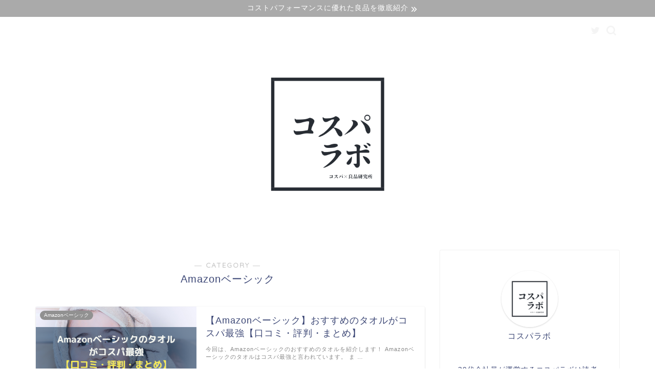

--- FILE ---
content_type: text/html; charset=utf-8
request_url: https://www.google.com/recaptcha/api2/aframe
body_size: 268
content:
<!DOCTYPE HTML><html><head><meta http-equiv="content-type" content="text/html; charset=UTF-8"></head><body><script nonce="2MIz7bpCwtNAqbx0OpP3GA">/** Anti-fraud and anti-abuse applications only. See google.com/recaptcha */ try{var clients={'sodar':'https://pagead2.googlesyndication.com/pagead/sodar?'};window.addEventListener("message",function(a){try{if(a.source===window.parent){var b=JSON.parse(a.data);var c=clients[b['id']];if(c){var d=document.createElement('img');d.src=c+b['params']+'&rc='+(localStorage.getItem("rc::a")?sessionStorage.getItem("rc::b"):"");window.document.body.appendChild(d);sessionStorage.setItem("rc::e",parseInt(sessionStorage.getItem("rc::e")||0)+1);localStorage.setItem("rc::h",'1769422747353');}}}catch(b){}});window.parent.postMessage("_grecaptcha_ready", "*");}catch(b){}</script></body></html>

--- FILE ---
content_type: application/javascript; charset=utf-8;
request_url: https://dalc.valuecommerce.com/app3?p=886565506&_s=https%3A%2F%2Ffuerunobiru.com%2Fcategory%2Famazon%25E3%2583%2599%25E3%2583%25BC%25E3%2582%25B7%25E3%2583%2583%25E3%2582%25AF%2Fpage%2F2%2F&vf=iVBORw0KGgoAAAANSUhEUgAAAAMAAAADCAYAAABWKLW%2FAAAAMElEQVQYV2NkFGP4n5Foz2DQeYiBcdtM5v%2Fnr0oxtMo8YWDM5er6P%2FMcG8NmjQIGAAelDekRiwqnAAAAAElFTkSuQmCC
body_size: 1199
content:
vc_linkswitch_callback({"t":"69773f9a","r":"aXc_mgAAoEcDhW4dCooAHwqKBtSySA","ub":"aXc%2FmQABtpkDhW4dCooBbQqKBtiQuQ%3D%3D","vcid":"URQJAEcx5RWpyxE6zCjUUtcupy-D26C8eCAI4DuWmal7LcN8-RuxCx4yQb4TRqusMpD-Izft2Zgc4Y3w0lKBCSPmXWL6yUkmDwcbyjzTtID4XN_og5eqwZGF2x3iijGv","vcpub":"0.041031","p":886565506,"paypaymall.yahoo.co.jp":{"a":"2695956","m":"2201292","g":"495b11268c"},"www.amazon.co.jp":{"a":"2614000","m":"2366370","g":"66111705ac","sp":"tag%3Dvc-22%26linkCode%3Dure"},"s":3511663,"approach.yahoo.co.jp":{"a":"2695956","m":"2201292","g":"495b11268c"},"www.omni7.jp":{"a":"2602201","m":"2993472","g":"b9d85d6f8c"},"paypaystep.yahoo.co.jp":{"a":"2695956","m":"2201292","g":"495b11268c"},"mini-shopping.yahoo.co.jp":{"a":"2695956","m":"2201292","g":"495b11268c"},"shopping.geocities.jp":{"a":"2695956","m":"2201292","g":"495b11268c"},"l":4,"lohaco.yahoo.co.jp":{"a":"2686782","m":"2994932","g":"57a8a8628c"},"7net.omni7.jp":{"a":"2602201","m":"2993472","g":"b9d85d6f8c"},"7netshopping.jp":{"a":"2602201","m":"2993472","g":"b9d85d6f8c"},"lohaco.jp":{"a":"2686782","m":"2994932","g":"57a8a8628c"},"shopping.yahoo.co.jp":{"a":"2695956","m":"2201292","g":"495b11268c"}})